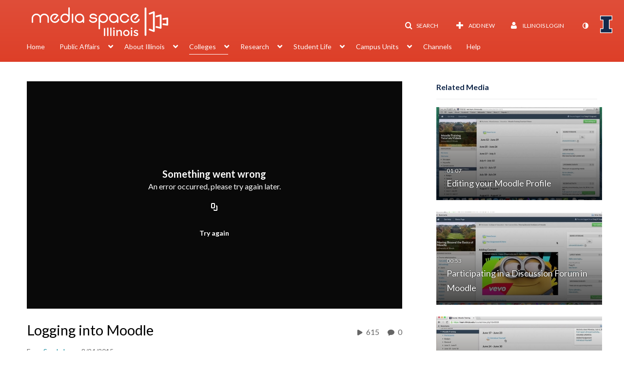

--- FILE ---
content_type: text/html; charset=UTF-8
request_url: https://mediaspace.illinois.edu/entry/sidebar/related/1_oj6iscux?format=ajax&_=1769278937224
body_size: 7632
content:
{"content":[{"target":"#target","action":"replace","content":"    <div class=\"navbar no-space\">\n        <table class=\"table table-hover table-bordered thumbnails table-condensed related-69750ddf25bf7\">\n            <tbody>\n            <tr class=\"hidden-phone relatedMedia\">\n    <td>\n        <div class=\"thumbnail\">\n            \n\n<div class=\"photo-group thumb_wrapper\" tabindex=\"-1\" onmouseover=\"KalturaThumbRotator.start($(this).find('.item_link > img').get(0))\" onmouseout=\"KalturaThumbRotator.end($(this).find('.item_link > img').get(0))\" onfocus=\"KalturaThumbRotator.start($(this).find('.item_link > img').get(0))\" onblur=\"KalturaThumbRotator.end($(this).find('.item_link > img').get(0))\"\ttitle=\"Editing your Moodle Profile\">\n            <a class=\"item_link\" href=\"\/media\/t\/1_f7zedpqu\" >\n            <img src=\"https:\/\/cfvod.kaltura.com\/p\/1329972\/sp\/132997200\/thumbnail\/entry_id\/1_f7zedpqu\/version\/100000\/width\/478\/height\/269\/width\/478\/height\/269\/type\/3\/quality\/100\"  alt=\"Thumbnail for Editing your Moodle Profile\" width=\"478\" height=\"269\" class=\"thumb_img\" onerror=\"handleImageLoadError(this)\" \/>\n        <div class=\"overlay-wrapper\"><\/div>\n\n                <div class='thumb_icon label-inverse wrap-icon-film' aria-label='Video'><p class=\"thumb_icon_content\"><i class='icon-film icon-white' aria-hidden='true'><\/i><\/p><\/div>\n        <div class=\"thumb_labels_wrapper\">\n            <span class=\"screenreader-only\">Editing your Moodle Profile<\/span>            <div class=\"thumb_time label-inverse wrap-icon-film\">\n                <p class=\"thumb_time_content\">\n                301&nbsp;&nbsp;<i class=\"v2ui-View-icon\"><\/i>&nbsp;|&nbsp;<span class=\"duration\" aria-hidden=\"true\">01:07<\/span><span class=\"screenreader-only\">duration 1 minute 7 seconds<\/span>                <\/p>\n            <\/div>\n\n                            <div class=\"thumb_name label-inverse\">\n                <p class=\"thumb_name_content\">Editing your Moodle Profile<\/p>\n                <\/div>\n                    <\/div>\n            <\/a><!-- item_link -->\n    \n            <div class=\"thumb_name\">\n            <p class=\"thumb_name_content_link\">\n                                    <a class=\"item_link\" href=\"\/media\/t\/1_f7zedpqu\" >Editing your Moodle Profile<\/a>\n                            <\/p>\n        <\/div>\n    <\/div>\n            <div>\n                <p class=\"muted thumb_user_content\">\n                    From                    <span class=\"userLink\"><a href=\"\/createdby\/eyJpdiI6Ikg3SlUwSkZxWGNrbWZITE8wQXpUNmc9PSIsInZhbHVlIjoiWFNXQzBCQ21nb0dkTDFMREJ6bnlKdz09IiwibWFjIjoiNTA5ODE4MzE4NGZhNDA4NDc1MDAyYzg1NDcwNzgyY2I3YjE4ZWFmYjc1NGU2MmEzMWUxNWVmYWI5OTc1ZmFjMSJ9\" aria-label=\"Search media by Sarah Jones \"><span class=\"\">Sarah Jones<\/span><\/a><\/span>                    <span class='thumbTimeAdded'>\n                        <span id=\"js-entry-date_1_f7zedpqu\"><\/span>\n                        <script type=\"text\/javascript\"  nonce=\"962498698660535320\">\n                            (function() {\n                                $(document).ready(function() {\n                                    kmsReact.ReactDOM.render(kmsReact.React.createElement(kmsReact.DateRenderer, {\n                                        date: 1440427099,\n                                        context: {\"application\":{\"isLoggedIn\":false,\"userRole\":\"anonymousRole\",\"isKAF\":false,\"profileName\":\"MediaSpace\",\"enableLoadButton\":true,\"partnerId\":\"1329972\",\"serviceUrl\":\"https:\\\/\\\/www.kaltura.com\",\"cdnUrl\":\"https:\\\/\\\/cdnapisec.kaltura.com\",\"loadThumbnailWithKs\":false,\"dateType\":2,\"shortDateFormat\":\"MM\\\/DD\\\/YYYY\",\"eSearchInfoText\":\"To search for an exact match, please use Quotation Marks. Example: \\u201ccomputer\\u201d\",\"enableEntryTitles\":false,\"timeDisplay\":\"am-pm\",\"currentLocaleCode\":\"en\",\"weekStartDay\":\"1\",\"dateFormats\":{\"longDate\":\"M\\\/D\\\/YYYY\",\"shortDate\":\"M\\\/D\\\/YYYY\",\"longDateNoYear\":\"M\\\/D\\\/YYYY\"},\"playlistThumbLink\":\"playlist-page\",\"unisphereWorkspaceUrl\":\"https:\\\/\\\/unisphere.nvp1.ovp.kaltura.com\\\/v1\",\"shouldCheckAsyncJobsStatus\":false,\"enableUnlisted\":true,\"cspNonce\":\"962498698660535320\",\"stickyNavbar\":false,\"userDataDisplay\":[\"name\",\"email\"],\"useUserTimezone\":false,\"timeZone\":\"CST6CDT\"},\"search\":{\"eSearch\":{\"switchSortingToRelevance\":true}},\"calendar\":{\"getAppointmentUrl\":\"\\\/default\\\/calendar\\\/get-calendar-appointment\",\"showEmailOption\":false},\"eventPlatform\":{\"eventListItem\":{\"showThumbnail\":true,\"showPresenters\":true,\"showPresenterModal\":false,\"joinBuffer\":15}},\"categories\":{\"rootGalleryCategoryId\":\"9026102\"},\"toastMessages\":{\"info\":[],\"success\":[],\"warning\":[],\"error\":[]},\"analytics\":{\"serviceUrl\":\"analytics.kaltura.com\",\"appType\":1,\"appName\":\"MediaSpace\",\"moduleName\":\"default\",\"analyticsContext\":\"\"},\"inAppMessaging\":{\"ks\":\"[base64]\"},\"channelPlaylists\":{\"playlistDisplay\":\"player\"},\"history\":{\"endSeconds\":\"10\",\"endPercent\":\"90\",\"progressBarColor\":\"#e84a27\",\"progressBarDoneColor\":\"#13294b\"},\"watchlist\":{\"localStorageExpiry\":5},\"theming\":[]},\n                                        useSpan: true\n                                    } ), document.getElementById('js-entry-date_' + '1_f7zedpqu'));\n                                });\n                            })();\n                        <\/script>\n                    <\/span>\n                <\/p>\n            <\/div>\n        <\/div>\n    <\/td>\n<\/tr>\n<tr class=\"hidden-phone relatedMedia\">\n    <td>\n        <div class=\"thumbnail\">\n            \n\n<div class=\"photo-group thumb_wrapper\" tabindex=\"-1\" onmouseover=\"KalturaThumbRotator.start($(this).find('.item_link > img').get(0))\" onmouseout=\"KalturaThumbRotator.end($(this).find('.item_link > img').get(0))\" onfocus=\"KalturaThumbRotator.start($(this).find('.item_link > img').get(0))\" onblur=\"KalturaThumbRotator.end($(this).find('.item_link > img').get(0))\"\ttitle=\"Participating in a Discussion Forum in Moodle\">\n            <a class=\"item_link\" href=\"\/media\/t\/1_boz9mgni\" >\n            <img src=\"https:\/\/cfvod.kaltura.com\/p\/1329972\/sp\/132997200\/thumbnail\/entry_id\/1_boz9mgni\/version\/100000\/width\/478\/height\/269\/width\/478\/height\/269\/type\/3\/quality\/100\"  alt=\"Thumbnail for Participating in a Discussion Forum in Moodle\" width=\"478\" height=\"269\" class=\"thumb_img\" onerror=\"handleImageLoadError(this)\" \/>\n        <div class=\"overlay-wrapper\"><\/div>\n\n                <div class='thumb_icon label-inverse wrap-icon-film' aria-label='Video'><p class=\"thumb_icon_content\"><i class='icon-film icon-white' aria-hidden='true'><\/i><\/p><\/div>\n        <div class=\"thumb_labels_wrapper\">\n            <span class=\"screenreader-only\">Participating in a Discussion Forum in Moodle<\/span>            <div class=\"thumb_time label-inverse wrap-icon-film\">\n                <p class=\"thumb_time_content\">\n                289&nbsp;&nbsp;<i class=\"v2ui-View-icon\"><\/i>&nbsp;|&nbsp;<span class=\"duration\" aria-hidden=\"true\">00:53<\/span><span class=\"screenreader-only\">duration 53 seconds<\/span>                <\/p>\n            <\/div>\n\n                            <div class=\"thumb_name label-inverse\">\n                <p class=\"thumb_name_content\">Participating in a Discussion Forum in Moodle<\/p>\n                <\/div>\n                    <\/div>\n            <\/a><!-- item_link -->\n    \n            <div class=\"thumb_name\">\n            <p class=\"thumb_name_content_link\">\n                                    <a class=\"item_link\" href=\"\/media\/t\/1_boz9mgni\" >Participating in a Discussion Forum in Moodle<\/a>\n                            <\/p>\n        <\/div>\n    <\/div>\n            <div>\n                <p class=\"muted thumb_user_content\">\n                    From                    <span class=\"userLink\"><a href=\"\/createdby\/eyJpdiI6Ikg3SlUwSkZxWGNrbWZITE8wQXpUNmc9PSIsInZhbHVlIjoiWFNXQzBCQ21nb0dkTDFMREJ6bnlKdz09IiwibWFjIjoiNTA5ODE4MzE4NGZhNDA4NDc1MDAyYzg1NDcwNzgyY2I3YjE4ZWFmYjc1NGU2MmEzMWUxNWVmYWI5OTc1ZmFjMSJ9\" aria-label=\"Search media by Sarah Jones \"><span class=\"\">Sarah Jones<\/span><\/a><\/span>                    <span class='thumbTimeAdded'>\n                        <span id=\"js-entry-date_1_boz9mgni\"><\/span>\n                        <script type=\"text\/javascript\"  nonce=\"962498698660535320\">\n                            (function() {\n                                $(document).ready(function() {\n                                    kmsReact.ReactDOM.render(kmsReact.React.createElement(kmsReact.DateRenderer, {\n                                        date: 1440427224,\n                                        context: {\"application\":{\"isLoggedIn\":false,\"userRole\":\"anonymousRole\",\"isKAF\":false,\"profileName\":\"MediaSpace\",\"enableLoadButton\":true,\"partnerId\":\"1329972\",\"serviceUrl\":\"https:\\\/\\\/www.kaltura.com\",\"cdnUrl\":\"https:\\\/\\\/cdnapisec.kaltura.com\",\"loadThumbnailWithKs\":false,\"dateType\":2,\"shortDateFormat\":\"MM\\\/DD\\\/YYYY\",\"eSearchInfoText\":\"To search for an exact match, please use Quotation Marks. Example: \\u201ccomputer\\u201d\",\"enableEntryTitles\":false,\"timeDisplay\":\"am-pm\",\"currentLocaleCode\":\"en\",\"weekStartDay\":\"1\",\"dateFormats\":{\"longDate\":\"M\\\/D\\\/YYYY\",\"shortDate\":\"M\\\/D\\\/YYYY\",\"longDateNoYear\":\"M\\\/D\\\/YYYY\"},\"playlistThumbLink\":\"playlist-page\",\"unisphereWorkspaceUrl\":\"https:\\\/\\\/unisphere.nvp1.ovp.kaltura.com\\\/v1\",\"shouldCheckAsyncJobsStatus\":false,\"enableUnlisted\":true,\"cspNonce\":\"962498698660535320\",\"stickyNavbar\":false,\"userDataDisplay\":[\"name\",\"email\"],\"useUserTimezone\":false,\"timeZone\":\"CST6CDT\"},\"search\":{\"eSearch\":{\"switchSortingToRelevance\":true}},\"calendar\":{\"getAppointmentUrl\":\"\\\/default\\\/calendar\\\/get-calendar-appointment\",\"showEmailOption\":false},\"eventPlatform\":{\"eventListItem\":{\"showThumbnail\":true,\"showPresenters\":true,\"showPresenterModal\":false,\"joinBuffer\":15}},\"categories\":{\"rootGalleryCategoryId\":\"9026102\"},\"toastMessages\":{\"info\":[],\"success\":[],\"warning\":[],\"error\":[]},\"analytics\":{\"serviceUrl\":\"analytics.kaltura.com\",\"appType\":1,\"appName\":\"MediaSpace\",\"moduleName\":\"default\",\"analyticsContext\":\"\"},\"inAppMessaging\":{\"ks\":\"[base64]\"},\"channelPlaylists\":{\"playlistDisplay\":\"player\"},\"history\":{\"endSeconds\":\"10\",\"endPercent\":\"90\",\"progressBarColor\":\"#e84a27\",\"progressBarDoneColor\":\"#13294b\"},\"watchlist\":{\"localStorageExpiry\":5},\"theming\":[]},\n                                        useSpan: true\n                                    } ), document.getElementById('js-entry-date_' + '1_boz9mgni'));\n                                });\n                            })();\n                        <\/script>\n                    <\/span>\n                <\/p>\n            <\/div>\n        <\/div>\n    <\/td>\n<\/tr>\n<tr class=\"hidden-phone relatedMedia\">\n    <td>\n        <div class=\"thumbnail\">\n            \n\n<div class=\"photo-group thumb_wrapper\" tabindex=\"-1\" onmouseover=\"KalturaThumbRotator.start($(this).find('.item_link > img').get(0))\" onmouseout=\"KalturaThumbRotator.end($(this).find('.item_link > img').get(0))\" onfocus=\"KalturaThumbRotator.start($(this).find('.item_link > img').get(0))\" onblur=\"KalturaThumbRotator.end($(this).find('.item_link > img').get(0))\"\ttitle=\"Submitting an Assignment in Moodle\">\n            <a class=\"item_link\" href=\"\/media\/t\/1_murzrvls\" >\n            <img src=\"https:\/\/cfvod.kaltura.com\/p\/1329972\/sp\/132997200\/thumbnail\/entry_id\/1_murzrvls\/version\/100000\/width\/478\/height\/269\/width\/478\/height\/269\/type\/3\/quality\/100\"  alt=\"Thumbnail for Submitting an Assignment in Moodle\" width=\"478\" height=\"269\" class=\"thumb_img\" onerror=\"handleImageLoadError(this)\" \/>\n        <div class=\"overlay-wrapper\"><\/div>\n\n                <div class='thumb_icon label-inverse wrap-icon-film' aria-label='Video'><p class=\"thumb_icon_content\"><i class='icon-film icon-white' aria-hidden='true'><\/i><\/p><\/div>\n        <div class=\"thumb_labels_wrapper\">\n            <span class=\"screenreader-only\">Submitting an Assignment in Moodle<\/span>            <div class=\"thumb_time label-inverse wrap-icon-film\">\n                <p class=\"thumb_time_content\">\n                192&nbsp;&nbsp;<i class=\"v2ui-View-icon\"><\/i>&nbsp;|&nbsp;<span class=\"duration\" aria-hidden=\"true\">00:38<\/span><span class=\"screenreader-only\">duration 38 seconds<\/span>                <\/p>\n            <\/div>\n\n                            <div class=\"thumb_name label-inverse\">\n                <p class=\"thumb_name_content\">Submitting an Assignment in Moodle<\/p>\n                <\/div>\n                    <\/div>\n            <\/a><!-- item_link -->\n    \n            <div class=\"thumb_name\">\n            <p class=\"thumb_name_content_link\">\n                                    <a class=\"item_link\" href=\"\/media\/t\/1_murzrvls\" >Submitting an Assignment in Moodle<\/a>\n                            <\/p>\n        <\/div>\n    <\/div>\n            <div>\n                <p class=\"muted thumb_user_content\">\n                    From                    <span class=\"userLink\"><a href=\"\/createdby\/eyJpdiI6Ikg3SlUwSkZxWGNrbWZITE8wQXpUNmc9PSIsInZhbHVlIjoiWFNXQzBCQ21nb0dkTDFMREJ6bnlKdz09IiwibWFjIjoiNTA5ODE4MzE4NGZhNDA4NDc1MDAyYzg1NDcwNzgyY2I3YjE4ZWFmYjc1NGU2MmEzMWUxNWVmYWI5OTc1ZmFjMSJ9\" aria-label=\"Search media by Sarah Jones \"><span class=\"\">Sarah Jones<\/span><\/a><\/span>                    <span class='thumbTimeAdded'>\n                        <span id=\"js-entry-date_1_murzrvls\"><\/span>\n                        <script type=\"text\/javascript\"  nonce=\"962498698660535320\">\n                            (function() {\n                                $(document).ready(function() {\n                                    kmsReact.ReactDOM.render(kmsReact.React.createElement(kmsReact.DateRenderer, {\n                                        date: 1440427340,\n                                        context: {\"application\":{\"isLoggedIn\":false,\"userRole\":\"anonymousRole\",\"isKAF\":false,\"profileName\":\"MediaSpace\",\"enableLoadButton\":true,\"partnerId\":\"1329972\",\"serviceUrl\":\"https:\\\/\\\/www.kaltura.com\",\"cdnUrl\":\"https:\\\/\\\/cdnapisec.kaltura.com\",\"loadThumbnailWithKs\":false,\"dateType\":2,\"shortDateFormat\":\"MM\\\/DD\\\/YYYY\",\"eSearchInfoText\":\"To search for an exact match, please use Quotation Marks. Example: \\u201ccomputer\\u201d\",\"enableEntryTitles\":false,\"timeDisplay\":\"am-pm\",\"currentLocaleCode\":\"en\",\"weekStartDay\":\"1\",\"dateFormats\":{\"longDate\":\"M\\\/D\\\/YYYY\",\"shortDate\":\"M\\\/D\\\/YYYY\",\"longDateNoYear\":\"M\\\/D\\\/YYYY\"},\"playlistThumbLink\":\"playlist-page\",\"unisphereWorkspaceUrl\":\"https:\\\/\\\/unisphere.nvp1.ovp.kaltura.com\\\/v1\",\"shouldCheckAsyncJobsStatus\":false,\"enableUnlisted\":true,\"cspNonce\":\"962498698660535320\",\"stickyNavbar\":false,\"userDataDisplay\":[\"name\",\"email\"],\"useUserTimezone\":false,\"timeZone\":\"CST6CDT\"},\"search\":{\"eSearch\":{\"switchSortingToRelevance\":true}},\"calendar\":{\"getAppointmentUrl\":\"\\\/default\\\/calendar\\\/get-calendar-appointment\",\"showEmailOption\":false},\"eventPlatform\":{\"eventListItem\":{\"showThumbnail\":true,\"showPresenters\":true,\"showPresenterModal\":false,\"joinBuffer\":15}},\"categories\":{\"rootGalleryCategoryId\":\"9026102\"},\"toastMessages\":{\"info\":[],\"success\":[],\"warning\":[],\"error\":[]},\"analytics\":{\"serviceUrl\":\"analytics.kaltura.com\",\"appType\":1,\"appName\":\"MediaSpace\",\"moduleName\":\"default\",\"analyticsContext\":\"\"},\"inAppMessaging\":{\"ks\":\"[base64]\"},\"channelPlaylists\":{\"playlistDisplay\":\"player\"},\"history\":{\"endSeconds\":\"10\",\"endPercent\":\"90\",\"progressBarColor\":\"#e84a27\",\"progressBarDoneColor\":\"#13294b\"},\"watchlist\":{\"localStorageExpiry\":5},\"theming\":[]},\n                                        useSpan: true\n                                    } ), document.getElementById('js-entry-date_' + '1_murzrvls'));\n                                });\n                            })();\n                        <\/script>\n                    <\/span>\n                <\/p>\n            <\/div>\n        <\/div>\n    <\/td>\n<\/tr>\n<tr class=\"hidden-phone relatedMedia\">\n    <td>\n        <div class=\"thumbnail\">\n            \n\n<div class=\"photo-group thumb_wrapper\" tabindex=\"-1\" onmouseover=\"KalturaThumbRotator.start($(this).find('.item_link > img').get(0))\" onmouseout=\"KalturaThumbRotator.end($(this).find('.item_link > img').get(0))\" onfocus=\"KalturaThumbRotator.start($(this).find('.item_link > img').get(0))\" onblur=\"KalturaThumbRotator.end($(this).find('.item_link > img').get(0))\"\ttitle=\"Viewing your Grades in Moodle\">\n            <a class=\"item_link\" href=\"\/media\/t\/1_kepf5e25\" >\n            <img src=\"https:\/\/cfvod.kaltura.com\/p\/1329972\/sp\/132997200\/thumbnail\/entry_id\/1_kepf5e25\/version\/100001\/width\/478\/height\/269\/width\/478\/height\/269\/type\/3\/quality\/100\"  alt=\"Thumbnail for Viewing your Grades in Moodle\" width=\"478\" height=\"269\" class=\"thumb_img\" onerror=\"handleImageLoadError(this)\" \/>\n        <div class=\"overlay-wrapper\"><\/div>\n\n                <div class='thumb_icon label-inverse wrap-icon-film' aria-label='Video'><p class=\"thumb_icon_content\"><i class='icon-film icon-white' aria-hidden='true'><\/i><\/p><\/div>\n        <div class=\"thumb_labels_wrapper\">\n            <span class=\"screenreader-only\">Viewing your Grades in Moodle<\/span>            <div class=\"thumb_time label-inverse wrap-icon-film\">\n                <p class=\"thumb_time_content\">\n                126&nbsp;&nbsp;<i class=\"v2ui-View-icon\"><\/i>&nbsp;|&nbsp;<span class=\"duration\" aria-hidden=\"true\">00:21<\/span><span class=\"screenreader-only\">duration 21 seconds<\/span>                <\/p>\n            <\/div>\n\n                            <div class=\"thumb_name label-inverse\">\n                <p class=\"thumb_name_content\">Viewing your Grades in Moodle<\/p>\n                <\/div>\n                    <\/div>\n            <\/a><!-- item_link -->\n    \n            <div class=\"thumb_name\">\n            <p class=\"thumb_name_content_link\">\n                                    <a class=\"item_link\" href=\"\/media\/t\/1_kepf5e25\" >Viewing your Grades in Moodle<\/a>\n                            <\/p>\n        <\/div>\n    <\/div>\n            <div>\n                <p class=\"muted thumb_user_content\">\n                    From                    <span class=\"userLink\"><a href=\"\/createdby\/eyJpdiI6Ikg3SlUwSkZxWGNrbWZITE8wQXpUNmc9PSIsInZhbHVlIjoiWFNXQzBCQ21nb0dkTDFMREJ6bnlKdz09IiwibWFjIjoiNTA5ODE4MzE4NGZhNDA4NDc1MDAyYzg1NDcwNzgyY2I3YjE4ZWFmYjc1NGU2MmEzMWUxNWVmYWI5OTc1ZmFjMSJ9\" aria-label=\"Search media by Sarah Jones \"><span class=\"\">Sarah Jones<\/span><\/a><\/span>                    <span class='thumbTimeAdded'>\n                        <span id=\"js-entry-date_1_kepf5e25\"><\/span>\n                        <script type=\"text\/javascript\"  nonce=\"962498698660535320\">\n                            (function() {\n                                $(document).ready(function() {\n                                    kmsReact.ReactDOM.render(kmsReact.React.createElement(kmsReact.DateRenderer, {\n                                        date: 1440433736,\n                                        context: {\"application\":{\"isLoggedIn\":false,\"userRole\":\"anonymousRole\",\"isKAF\":false,\"profileName\":\"MediaSpace\",\"enableLoadButton\":true,\"partnerId\":\"1329972\",\"serviceUrl\":\"https:\\\/\\\/www.kaltura.com\",\"cdnUrl\":\"https:\\\/\\\/cdnapisec.kaltura.com\",\"loadThumbnailWithKs\":false,\"dateType\":2,\"shortDateFormat\":\"MM\\\/DD\\\/YYYY\",\"eSearchInfoText\":\"To search for an exact match, please use Quotation Marks. Example: \\u201ccomputer\\u201d\",\"enableEntryTitles\":false,\"timeDisplay\":\"am-pm\",\"currentLocaleCode\":\"en\",\"weekStartDay\":\"1\",\"dateFormats\":{\"longDate\":\"M\\\/D\\\/YYYY\",\"shortDate\":\"M\\\/D\\\/YYYY\",\"longDateNoYear\":\"M\\\/D\\\/YYYY\"},\"playlistThumbLink\":\"playlist-page\",\"unisphereWorkspaceUrl\":\"https:\\\/\\\/unisphere.nvp1.ovp.kaltura.com\\\/v1\",\"shouldCheckAsyncJobsStatus\":false,\"enableUnlisted\":true,\"cspNonce\":\"962498698660535320\",\"stickyNavbar\":false,\"userDataDisplay\":[\"name\",\"email\"],\"useUserTimezone\":false,\"timeZone\":\"CST6CDT\"},\"search\":{\"eSearch\":{\"switchSortingToRelevance\":true}},\"calendar\":{\"getAppointmentUrl\":\"\\\/default\\\/calendar\\\/get-calendar-appointment\",\"showEmailOption\":false},\"eventPlatform\":{\"eventListItem\":{\"showThumbnail\":true,\"showPresenters\":true,\"showPresenterModal\":false,\"joinBuffer\":15}},\"categories\":{\"rootGalleryCategoryId\":\"9026102\"},\"toastMessages\":{\"info\":[],\"success\":[],\"warning\":[],\"error\":[]},\"analytics\":{\"serviceUrl\":\"analytics.kaltura.com\",\"appType\":1,\"appName\":\"MediaSpace\",\"moduleName\":\"default\",\"analyticsContext\":\"\"},\"inAppMessaging\":{\"ks\":\"[base64]\"},\"channelPlaylists\":{\"playlistDisplay\":\"player\"},\"history\":{\"endSeconds\":\"10\",\"endPercent\":\"90\",\"progressBarColor\":\"#e84a27\",\"progressBarDoneColor\":\"#13294b\"},\"watchlist\":{\"localStorageExpiry\":5},\"theming\":[]},\n                                        useSpan: true\n                                    } ), document.getElementById('js-entry-date_' + '1_kepf5e25'));\n                                });\n                            })();\n                        <\/script>\n                    <\/span>\n                <\/p>\n            <\/div>\n        <\/div>\n    <\/td>\n<\/tr>\n<tr class=\"hidden-phone relatedMedia\">\n    <td>\n        <div class=\"thumbnail\">\n            \n\n<div class=\"photo-group thumb_wrapper\" tabindex=\"-1\" onmouseover=\"KalturaThumbRotator.start($(this).find('.item_link > img').get(0))\" onmouseout=\"KalturaThumbRotator.end($(this).find('.item_link > img').get(0))\" onfocus=\"KalturaThumbRotator.start($(this).find('.item_link > img').get(0))\" onblur=\"KalturaThumbRotator.end($(this).find('.item_link > img').get(0))\"\ttitle=\"Accessing your Online Class from Moodle\">\n            <a class=\"item_link\" href=\"\/media\/t\/1_g2iz73ol\" >\n            <img src=\"https:\/\/cfvod.kaltura.com\/p\/1329972\/sp\/132997200\/thumbnail\/entry_id\/1_g2iz73ol\/version\/100000\/width\/478\/height\/269\/width\/478\/height\/269\/type\/3\/quality\/100\"  alt=\"Thumbnail for Accessing your Online Class from Moodle\" width=\"478\" height=\"269\" class=\"thumb_img\" onerror=\"handleImageLoadError(this)\" \/>\n        <div class=\"overlay-wrapper\"><\/div>\n\n                <div class='thumb_icon label-inverse wrap-icon-film' aria-label='Video'><p class=\"thumb_icon_content\"><i class='icon-film icon-white' aria-hidden='true'><\/i><\/p><\/div>\n        <div class=\"thumb_labels_wrapper\">\n            <span class=\"screenreader-only\">Accessing your Online Class from Moodle<\/span>            <div class=\"thumb_time label-inverse wrap-icon-film\">\n                <p class=\"thumb_time_content\">\n                251&nbsp;&nbsp;<i class=\"v2ui-View-icon\"><\/i>&nbsp;|&nbsp;<span class=\"duration\" aria-hidden=\"true\">00:40<\/span><span class=\"screenreader-only\">duration 40 seconds<\/span>                <\/p>\n            <\/div>\n\n                            <div class=\"thumb_name label-inverse\">\n                <p class=\"thumb_name_content\">Accessing your Online Class from Moodle<\/p>\n                <\/div>\n                    <\/div>\n            <\/a><!-- item_link -->\n    \n            <div class=\"thumb_name\">\n            <p class=\"thumb_name_content_link\">\n                                    <a class=\"item_link\" href=\"\/media\/t\/1_g2iz73ol\" >Accessing your Online Class from Moodle<\/a>\n                            <\/p>\n        <\/div>\n    <\/div>\n            <div>\n                <p class=\"muted thumb_user_content\">\n                    From                    <span class=\"userLink\"><a href=\"\/createdby\/eyJpdiI6Ikg3SlUwSkZxWGNrbWZITE8wQXpUNmc9PSIsInZhbHVlIjoiWFNXQzBCQ21nb0dkTDFMREJ6bnlKdz09IiwibWFjIjoiNTA5ODE4MzE4NGZhNDA4NDc1MDAyYzg1NDcwNzgyY2I3YjE4ZWFmYjc1NGU2MmEzMWUxNWVmYWI5OTc1ZmFjMSJ9\" aria-label=\"Search media by Sarah Jones \"><span class=\"\">Sarah Jones<\/span><\/a><\/span>                    <span class='thumbTimeAdded'>\n                        <span id=\"js-entry-date_1_g2iz73ol\"><\/span>\n                        <script type=\"text\/javascript\"  nonce=\"962498698660535320\">\n                            (function() {\n                                $(document).ready(function() {\n                                    kmsReact.ReactDOM.render(kmsReact.React.createElement(kmsReact.DateRenderer, {\n                                        date: 1440434009,\n                                        context: {\"application\":{\"isLoggedIn\":false,\"userRole\":\"anonymousRole\",\"isKAF\":false,\"profileName\":\"MediaSpace\",\"enableLoadButton\":true,\"partnerId\":\"1329972\",\"serviceUrl\":\"https:\\\/\\\/www.kaltura.com\",\"cdnUrl\":\"https:\\\/\\\/cdnapisec.kaltura.com\",\"loadThumbnailWithKs\":false,\"dateType\":2,\"shortDateFormat\":\"MM\\\/DD\\\/YYYY\",\"eSearchInfoText\":\"To search for an exact match, please use Quotation Marks. Example: \\u201ccomputer\\u201d\",\"enableEntryTitles\":false,\"timeDisplay\":\"am-pm\",\"currentLocaleCode\":\"en\",\"weekStartDay\":\"1\",\"dateFormats\":{\"longDate\":\"M\\\/D\\\/YYYY\",\"shortDate\":\"M\\\/D\\\/YYYY\",\"longDateNoYear\":\"M\\\/D\\\/YYYY\"},\"playlistThumbLink\":\"playlist-page\",\"unisphereWorkspaceUrl\":\"https:\\\/\\\/unisphere.nvp1.ovp.kaltura.com\\\/v1\",\"shouldCheckAsyncJobsStatus\":false,\"enableUnlisted\":true,\"cspNonce\":\"962498698660535320\",\"stickyNavbar\":false,\"userDataDisplay\":[\"name\",\"email\"],\"useUserTimezone\":false,\"timeZone\":\"CST6CDT\"},\"search\":{\"eSearch\":{\"switchSortingToRelevance\":true}},\"calendar\":{\"getAppointmentUrl\":\"\\\/default\\\/calendar\\\/get-calendar-appointment\",\"showEmailOption\":false},\"eventPlatform\":{\"eventListItem\":{\"showThumbnail\":true,\"showPresenters\":true,\"showPresenterModal\":false,\"joinBuffer\":15}},\"categories\":{\"rootGalleryCategoryId\":\"9026102\"},\"toastMessages\":{\"info\":[],\"success\":[],\"warning\":[],\"error\":[]},\"analytics\":{\"serviceUrl\":\"analytics.kaltura.com\",\"appType\":1,\"appName\":\"MediaSpace\",\"moduleName\":\"default\",\"analyticsContext\":\"\"},\"inAppMessaging\":{\"ks\":\"[base64]\"},\"channelPlaylists\":{\"playlistDisplay\":\"player\"},\"history\":{\"endSeconds\":\"10\",\"endPercent\":\"90\",\"progressBarColor\":\"#e84a27\",\"progressBarDoneColor\":\"#13294b\"},\"watchlist\":{\"localStorageExpiry\":5},\"theming\":[]},\n                                        useSpan: true\n                                    } ), document.getElementById('js-entry-date_' + '1_g2iz73ol'));\n                                });\n                            })();\n                        <\/script>\n                    <\/span>\n                <\/p>\n            <\/div>\n        <\/div>\n    <\/td>\n<\/tr>\n<tr class=\"hidden-phone relatedMedia\">\n    <td>\n        <div class=\"thumbnail\">\n            \n\n<div class=\"photo-group thumb_wrapper\" tabindex=\"-1\" onmouseover=\"KalturaThumbRotator.start($(this).find('.item_link > img').get(0))\" onmouseout=\"KalturaThumbRotator.end($(this).find('.item_link > img').get(0))\" onfocus=\"KalturaThumbRotator.start($(this).find('.item_link > img').get(0))\" onblur=\"KalturaThumbRotator.end($(this).find('.item_link > img').get(0))\"\ttitle=\"LAS Online Info Session - 2\/3\">\n            <a class=\"item_link\" href=\"\/media\/t\/1_f46jj2eg\" >\n            <img src=\"https:\/\/cfvod.kaltura.com\/p\/1329972\/sp\/132997200\/thumbnail\/entry_id\/1_f46jj2eg\/version\/100001\/width\/478\/height\/269\/width\/478\/height\/269\/type\/3\/quality\/100\"  alt=\"Thumbnail for LAS Online Info Session - 2\/3\" width=\"478\" height=\"269\" class=\"thumb_img\" onerror=\"handleImageLoadError(this)\" \/>\n        <div class=\"overlay-wrapper\"><\/div>\n\n                <div class='thumb_icon label-inverse wrap-icon-film' aria-label='Video'><p class=\"thumb_icon_content\"><i class='icon-film icon-white' aria-hidden='true'><\/i><\/p><\/div>\n        <div class=\"thumb_labels_wrapper\">\n            <span class=\"screenreader-only\">LAS Online Info Session - 2\/3<\/span>            <div class=\"thumb_time label-inverse wrap-icon-film\">\n                <p class=\"thumb_time_content\">\n                14&nbsp;&nbsp;<i class=\"v2ui-View-icon\"><\/i>&nbsp;|&nbsp;<span class=\"duration\" aria-hidden=\"true\">07:36<\/span><span class=\"screenreader-only\">duration 7 minutes 36 seconds<\/span>                <\/p>\n            <\/div>\n\n                            <div class=\"thumb_name label-inverse\">\n                <p class=\"thumb_name_content\">LAS Online Info Session - 2\/3<\/p>\n                <\/div>\n                    <\/div>\n            <\/a><!-- item_link -->\n    \n            <div class=\"thumb_name\">\n            <p class=\"thumb_name_content_link\">\n                                    <a class=\"item_link\" href=\"\/media\/t\/1_f46jj2eg\" >LAS Online Info Session - 2\/3<\/a>\n                            <\/p>\n        <\/div>\n    <\/div>\n            <div>\n                <p class=\"muted thumb_user_content\">\n                    From                    <span class=\"userLink\"><a href=\"\/createdby\/eyJpdiI6IklHaTg0RWNJMmRTejBJZkJSaUp2WHc9PSIsInZhbHVlIjoiQjE5Ykp5XC84MkdOWWQ1alwvdUlpRnFRPT0iLCJtYWMiOiI5MDJkODBlZTM4YmI0NTNkZWFkMTVjNmNiYTVlZDNkYWRiZjQ3YWNlNDAxY2M3YzJjMzdhNzk2MTc0YWEwOTZkIn0_\" aria-label=\"Search media by Dillinger James \"><span class=\"\">Dillinger James<\/span><\/a><\/span>                    <span class='thumbTimeAdded'>\n                        <span id=\"js-entry-date_1_f46jj2eg\"><\/span>\n                        <script type=\"text\/javascript\"  nonce=\"962498698660535320\">\n                            (function() {\n                                $(document).ready(function() {\n                                    kmsReact.ReactDOM.render(kmsReact.React.createElement(kmsReact.DateRenderer, {\n                                        date: 1491504909,\n                                        context: {\"application\":{\"isLoggedIn\":false,\"userRole\":\"anonymousRole\",\"isKAF\":false,\"profileName\":\"MediaSpace\",\"enableLoadButton\":true,\"partnerId\":\"1329972\",\"serviceUrl\":\"https:\\\/\\\/www.kaltura.com\",\"cdnUrl\":\"https:\\\/\\\/cdnapisec.kaltura.com\",\"loadThumbnailWithKs\":false,\"dateType\":2,\"shortDateFormat\":\"MM\\\/DD\\\/YYYY\",\"eSearchInfoText\":\"To search for an exact match, please use Quotation Marks. Example: \\u201ccomputer\\u201d\",\"enableEntryTitles\":false,\"timeDisplay\":\"am-pm\",\"currentLocaleCode\":\"en\",\"weekStartDay\":\"1\",\"dateFormats\":{\"longDate\":\"M\\\/D\\\/YYYY\",\"shortDate\":\"M\\\/D\\\/YYYY\",\"longDateNoYear\":\"M\\\/D\\\/YYYY\"},\"playlistThumbLink\":\"playlist-page\",\"unisphereWorkspaceUrl\":\"https:\\\/\\\/unisphere.nvp1.ovp.kaltura.com\\\/v1\",\"shouldCheckAsyncJobsStatus\":false,\"enableUnlisted\":true,\"cspNonce\":\"962498698660535320\",\"stickyNavbar\":false,\"userDataDisplay\":[\"name\",\"email\"],\"useUserTimezone\":false,\"timeZone\":\"CST6CDT\"},\"search\":{\"eSearch\":{\"switchSortingToRelevance\":true}},\"calendar\":{\"getAppointmentUrl\":\"\\\/default\\\/calendar\\\/get-calendar-appointment\",\"showEmailOption\":false},\"eventPlatform\":{\"eventListItem\":{\"showThumbnail\":true,\"showPresenters\":true,\"showPresenterModal\":false,\"joinBuffer\":15}},\"categories\":{\"rootGalleryCategoryId\":\"9026102\"},\"toastMessages\":{\"info\":[],\"success\":[],\"warning\":[],\"error\":[]},\"analytics\":{\"serviceUrl\":\"analytics.kaltura.com\",\"appType\":1,\"appName\":\"MediaSpace\",\"moduleName\":\"default\",\"analyticsContext\":\"\"},\"inAppMessaging\":{\"ks\":\"[base64]\"},\"channelPlaylists\":{\"playlistDisplay\":\"player\"},\"history\":{\"endSeconds\":\"10\",\"endPercent\":\"90\",\"progressBarColor\":\"#e84a27\",\"progressBarDoneColor\":\"#13294b\"},\"watchlist\":{\"localStorageExpiry\":5},\"theming\":[]},\n                                        useSpan: true\n                                    } ), document.getElementById('js-entry-date_' + '1_f46jj2eg'));\n                                });\n                            })();\n                        <\/script>\n                    <\/span>\n                <\/p>\n            <\/div>\n        <\/div>\n    <\/td>\n<\/tr>\n<tr class=\"hidden-phone relatedMedia\">\n    <td>\n        <div class=\"thumbnail\">\n            \n\n<div class=\"photo-group thumb_wrapper\" tabindex=\"-1\" onmouseover=\"KalturaThumbRotator.start($(this).find('.item_link > img').get(0))\" onmouseout=\"KalturaThumbRotator.end($(this).find('.item_link > img').get(0))\" onfocus=\"KalturaThumbRotator.start($(this).find('.item_link > img').get(0))\" onblur=\"KalturaThumbRotator.end($(this).find('.item_link > img').get(0))\"\ttitle=\"Moodle Spotlight - Quickmail Block\">\n            <a class=\"item_link\" href=\"\/media\/t\/1_wvgo8431\" >\n            <img src=\"https:\/\/cfvod.kaltura.com\/p\/1329972\/sp\/132997200\/thumbnail\/entry_id\/1_wvgo8431\/version\/100011\/width\/478\/height\/269\/width\/478\/height\/269\/type\/3\/quality\/100\"  alt=\"Thumbnail for Moodle Spotlight - Quickmail Block\" width=\"478\" height=\"269\" class=\"thumb_img\" onerror=\"handleImageLoadError(this)\" \/>\n        <div class=\"overlay-wrapper\"><\/div>\n\n                <div class='thumb_icon label-inverse wrap-icon-film' aria-label='Video'><p class=\"thumb_icon_content\"><i class='icon-film icon-white' aria-hidden='true'><\/i><\/p><\/div>\n        <div class=\"thumb_labels_wrapper\">\n            <span class=\"screenreader-only\">Moodle Spotlight - Quickmail Block<\/span>            <div class=\"thumb_time label-inverse wrap-icon-film\">\n                <p class=\"thumb_time_content\">\n                82&nbsp;&nbsp;<i class=\"v2ui-View-icon\"><\/i>&nbsp;|&nbsp;<span class=\"duration\" aria-hidden=\"true\">03:35<\/span><span class=\"screenreader-only\">duration 3 minutes 35 seconds<\/span>                <\/p>\n            <\/div>\n\n                            <div class=\"thumb_name label-inverse\">\n                <p class=\"thumb_name_content\">Moodle Spotlight - Quickmail Block<\/p>\n                <\/div>\n                    <\/div>\n            <\/a><!-- item_link -->\n    \n            <div class=\"thumb_name\">\n            <p class=\"thumb_name_content_link\">\n                                    <a class=\"item_link\" href=\"\/media\/t\/1_wvgo8431\" >Moodle Spotlight - Quickmail Block<\/a>\n                            <\/p>\n        <\/div>\n    <\/div>\n            <div>\n                <p class=\"muted thumb_user_content\">\n                    From                    <span class=\"userLink\"><a href=\"\/createdby\/eyJpdiI6Iko3SzF2UmxsOExNNTdZWlA3SWxnYVE9PSIsInZhbHVlIjoieXJkSzZRcUR5dTViNW9KZFI3dDNcL2c9PSIsIm1hYyI6IjY1MjgzYjA1N2E0YmRiZDQ5NjRlOWNmNGM0ODY5NGZkOTI2MjBhMTMyN2FlYWQxZmFlMjU2MDVkYmFhZTAxYmEifQ__\" aria-label=\"Search media by Lindsey Sharp \"><span class=\"\">Lindsey Sharp<\/span><\/a><\/span>                    <span class='thumbTimeAdded'>\n                        <span id=\"js-entry-date_1_wvgo8431\"><\/span>\n                        <script type=\"text\/javascript\"  nonce=\"962498698660535320\">\n                            (function() {\n                                $(document).ready(function() {\n                                    kmsReact.ReactDOM.render(kmsReact.React.createElement(kmsReact.DateRenderer, {\n                                        date: 1562170432,\n                                        context: {\"application\":{\"isLoggedIn\":false,\"userRole\":\"anonymousRole\",\"isKAF\":false,\"profileName\":\"MediaSpace\",\"enableLoadButton\":true,\"partnerId\":\"1329972\",\"serviceUrl\":\"https:\\\/\\\/www.kaltura.com\",\"cdnUrl\":\"https:\\\/\\\/cdnapisec.kaltura.com\",\"loadThumbnailWithKs\":false,\"dateType\":2,\"shortDateFormat\":\"MM\\\/DD\\\/YYYY\",\"eSearchInfoText\":\"To search for an exact match, please use Quotation Marks. Example: \\u201ccomputer\\u201d\",\"enableEntryTitles\":false,\"timeDisplay\":\"am-pm\",\"currentLocaleCode\":\"en\",\"weekStartDay\":\"1\",\"dateFormats\":{\"longDate\":\"M\\\/D\\\/YYYY\",\"shortDate\":\"M\\\/D\\\/YYYY\",\"longDateNoYear\":\"M\\\/D\\\/YYYY\"},\"playlistThumbLink\":\"playlist-page\",\"unisphereWorkspaceUrl\":\"https:\\\/\\\/unisphere.nvp1.ovp.kaltura.com\\\/v1\",\"shouldCheckAsyncJobsStatus\":false,\"enableUnlisted\":true,\"cspNonce\":\"962498698660535320\",\"stickyNavbar\":false,\"userDataDisplay\":[\"name\",\"email\"],\"useUserTimezone\":false,\"timeZone\":\"CST6CDT\"},\"search\":{\"eSearch\":{\"switchSortingToRelevance\":true}},\"calendar\":{\"getAppointmentUrl\":\"\\\/default\\\/calendar\\\/get-calendar-appointment\",\"showEmailOption\":false},\"eventPlatform\":{\"eventListItem\":{\"showThumbnail\":true,\"showPresenters\":true,\"showPresenterModal\":false,\"joinBuffer\":15}},\"categories\":{\"rootGalleryCategoryId\":\"9026102\"},\"toastMessages\":{\"info\":[],\"success\":[],\"warning\":[],\"error\":[]},\"analytics\":{\"serviceUrl\":\"analytics.kaltura.com\",\"appType\":1,\"appName\":\"MediaSpace\",\"moduleName\":\"default\",\"analyticsContext\":\"\"},\"inAppMessaging\":{\"ks\":\"[base64]\"},\"channelPlaylists\":{\"playlistDisplay\":\"player\"},\"history\":{\"endSeconds\":\"10\",\"endPercent\":\"90\",\"progressBarColor\":\"#e84a27\",\"progressBarDoneColor\":\"#13294b\"},\"watchlist\":{\"localStorageExpiry\":5},\"theming\":[]},\n                                        useSpan: true\n                                    } ), document.getElementById('js-entry-date_' + '1_wvgo8431'));\n                                });\n                            })();\n                        <\/script>\n                    <\/span>\n                <\/p>\n            <\/div>\n        <\/div>\n    <\/td>\n<\/tr>\n<tr class=\"hidden-phone relatedMedia\">\n    <td>\n        <div class=\"thumbnail\">\n            \n\n<div class=\"photo-group thumb_wrapper\" tabindex=\"-1\" onmouseover=\"KalturaThumbRotator.start($(this).find('.item_link > img').get(0))\" onmouseout=\"KalturaThumbRotator.end($(this).find('.item_link > img').get(0))\" onfocus=\"KalturaThumbRotator.start($(this).find('.item_link > img').get(0))\" onblur=\"KalturaThumbRotator.end($(this).find('.item_link > img').get(0))\"\ttitle=\"How To Configure Course Media Gallery\">\n            <a class=\"item_link\" href=\"\/media\/t\/1_12q047lv\" >\n            <img src=\"https:\/\/cfvod.kaltura.com\/p\/1329972\/sp\/132997200\/thumbnail\/entry_id\/1_12q047lv\/version\/100001\/width\/478\/height\/269\/width\/478\/height\/269\/type\/3\/quality\/100\"  alt=\"Thumbnail for How To Configure Course Media Gallery\" width=\"478\" height=\"269\" class=\"thumb_img\" onerror=\"handleImageLoadError(this)\" \/>\n        <div class=\"overlay-wrapper\"><\/div>\n\n                <div class='thumb_icon label-inverse wrap-icon-film' aria-label='Video'><p class=\"thumb_icon_content\"><i class='icon-film icon-white' aria-hidden='true'><\/i><\/p><\/div>\n        <div class=\"thumb_labels_wrapper\">\n            <span class=\"screenreader-only\">How To Configure Course Media Gallery<\/span>            <div class=\"thumb_time label-inverse wrap-icon-film\">\n                <p class=\"thumb_time_content\">\n                37&nbsp;&nbsp;<i class=\"v2ui-View-icon\"><\/i>&nbsp;|&nbsp;<span class=\"duration\" aria-hidden=\"true\">05:13<\/span><span class=\"screenreader-only\">duration 5 minutes 13 seconds<\/span>                <\/p>\n            <\/div>\n\n                            <div class=\"thumb_name label-inverse\">\n                <p class=\"thumb_name_content\">How To Configure Course Media Gallery<\/p>\n                <\/div>\n                    <\/div>\n            <\/a><!-- item_link -->\n    \n            <div class=\"thumb_name\">\n            <p class=\"thumb_name_content_link\">\n                                    <a class=\"item_link\" href=\"\/media\/t\/1_12q047lv\" >How To Configure Course Media Gallery<\/a>\n                            <\/p>\n        <\/div>\n    <\/div>\n            <div>\n                <p class=\"muted thumb_user_content\">\n                    From                    <span class=\"userLink\"><a href=\"\/createdby\/eyJpdiI6IndFaFp2K0dqZ0UzZW0yQXlSMnBMbXc9PSIsInZhbHVlIjoiaTVCRWJ0b29BMkhWeGpZM3pDRGlYUT09IiwibWFjIjoiZTlhMDJjZGYyZDgzMDBkZTk0MWQ4MWE1NTY3ZjM1OTI1NmViOGY2NjNkNDJlOWQ5ODI5OTViY2MwNjA0MThkOSJ9\" aria-label=\"Search media by Drew MacGregor \"><span class=\"\">Drew MacGregor<\/span><\/a><\/span>                    <span class='thumbTimeAdded'>\n                        <span id=\"js-entry-date_1_12q047lv\"><\/span>\n                        <script type=\"text\/javascript\"  nonce=\"962498698660535320\">\n                            (function() {\n                                $(document).ready(function() {\n                                    kmsReact.ReactDOM.render(kmsReact.React.createElement(kmsReact.DateRenderer, {\n                                        date: 1619646585,\n                                        context: {\"application\":{\"isLoggedIn\":false,\"userRole\":\"anonymousRole\",\"isKAF\":false,\"profileName\":\"MediaSpace\",\"enableLoadButton\":true,\"partnerId\":\"1329972\",\"serviceUrl\":\"https:\\\/\\\/www.kaltura.com\",\"cdnUrl\":\"https:\\\/\\\/cdnapisec.kaltura.com\",\"loadThumbnailWithKs\":false,\"dateType\":2,\"shortDateFormat\":\"MM\\\/DD\\\/YYYY\",\"eSearchInfoText\":\"To search for an exact match, please use Quotation Marks. Example: \\u201ccomputer\\u201d\",\"enableEntryTitles\":false,\"timeDisplay\":\"am-pm\",\"currentLocaleCode\":\"en\",\"weekStartDay\":\"1\",\"dateFormats\":{\"longDate\":\"M\\\/D\\\/YYYY\",\"shortDate\":\"M\\\/D\\\/YYYY\",\"longDateNoYear\":\"M\\\/D\\\/YYYY\"},\"playlistThumbLink\":\"playlist-page\",\"unisphereWorkspaceUrl\":\"https:\\\/\\\/unisphere.nvp1.ovp.kaltura.com\\\/v1\",\"shouldCheckAsyncJobsStatus\":false,\"enableUnlisted\":true,\"cspNonce\":\"962498698660535320\",\"stickyNavbar\":false,\"userDataDisplay\":[\"name\",\"email\"],\"useUserTimezone\":false,\"timeZone\":\"CST6CDT\"},\"search\":{\"eSearch\":{\"switchSortingToRelevance\":true}},\"calendar\":{\"getAppointmentUrl\":\"\\\/default\\\/calendar\\\/get-calendar-appointment\",\"showEmailOption\":false},\"eventPlatform\":{\"eventListItem\":{\"showThumbnail\":true,\"showPresenters\":true,\"showPresenterModal\":false,\"joinBuffer\":15}},\"categories\":{\"rootGalleryCategoryId\":\"9026102\"},\"toastMessages\":{\"info\":[],\"success\":[],\"warning\":[],\"error\":[]},\"analytics\":{\"serviceUrl\":\"analytics.kaltura.com\",\"appType\":1,\"appName\":\"MediaSpace\",\"moduleName\":\"default\",\"analyticsContext\":\"\"},\"inAppMessaging\":{\"ks\":\"[base64]\"},\"channelPlaylists\":{\"playlistDisplay\":\"player\"},\"history\":{\"endSeconds\":\"10\",\"endPercent\":\"90\",\"progressBarColor\":\"#e84a27\",\"progressBarDoneColor\":\"#13294b\"},\"watchlist\":{\"localStorageExpiry\":5},\"theming\":[]},\n                                        useSpan: true\n                                    } ), document.getElementById('js-entry-date_' + '1_12q047lv'));\n                                });\n                            })();\n                        <\/script>\n                    <\/span>\n                <\/p>\n            <\/div>\n        <\/div>\n    <\/td>\n<\/tr>\n<tr class=\"hidden-phone relatedMedia\">\n    <td>\n        <div class=\"thumbnail\">\n            \n\n<div class=\"photo-group thumb_wrapper\" tabindex=\"-1\" onmouseover=\"KalturaThumbRotator.start($(this).find('.item_link > img').get(0))\" onmouseout=\"KalturaThumbRotator.end($(this).find('.item_link > img').get(0))\" onfocus=\"KalturaThumbRotator.start($(this).find('.item_link > img').get(0))\" onblur=\"KalturaThumbRotator.end($(this).find('.item_link > img').get(0))\"\ttitle=\"How to Use My Media\">\n            <a class=\"item_link\" href=\"\/media\/t\/1_7q8cifx8\" >\n            <img src=\"https:\/\/cfvod.kaltura.com\/p\/1329972\/sp\/132997200\/thumbnail\/entry_id\/1_7q8cifx8\/version\/100001\/width\/478\/height\/269\/width\/478\/height\/269\/type\/3\/quality\/100\"  alt=\"Thumbnail for How to Use My Media\" width=\"478\" height=\"269\" class=\"thumb_img\" onerror=\"handleImageLoadError(this)\" \/>\n        <div class=\"overlay-wrapper\"><\/div>\n\n                <div class='thumb_icon label-inverse wrap-icon-film' aria-label='Video'><p class=\"thumb_icon_content\"><i class='icon-film icon-white' aria-hidden='true'><\/i><\/p><\/div>\n        <div class=\"thumb_labels_wrapper\">\n            <span class=\"screenreader-only\">How to Use My Media<\/span>            <div class=\"thumb_time label-inverse wrap-icon-film\">\n                <p class=\"thumb_time_content\">\n                32&nbsp;&nbsp;<i class=\"v2ui-View-icon\"><\/i>&nbsp;|&nbsp;<span class=\"duration\" aria-hidden=\"true\">05:40<\/span><span class=\"screenreader-only\">duration 5 minutes 40 seconds<\/span>                <\/p>\n            <\/div>\n\n                            <div class=\"thumb_name label-inverse\">\n                <p class=\"thumb_name_content\">How to Use My Media<\/p>\n                <\/div>\n                    <\/div>\n            <\/a><!-- item_link -->\n    \n            <div class=\"thumb_name\">\n            <p class=\"thumb_name_content_link\">\n                                    <a class=\"item_link\" href=\"\/media\/t\/1_7q8cifx8\" >How to Use My Media<\/a>\n                            <\/p>\n        <\/div>\n    <\/div>\n            <div>\n                <p class=\"muted thumb_user_content\">\n                    From                    <span class=\"userLink\"><a href=\"\/createdby\/eyJpdiI6IndFaFp2K0dqZ0UzZW0yQXlSMnBMbXc9PSIsInZhbHVlIjoiaTVCRWJ0b29BMkhWeGpZM3pDRGlYUT09IiwibWFjIjoiZTlhMDJjZGYyZDgzMDBkZTk0MWQ4MWE1NTY3ZjM1OTI1NmViOGY2NjNkNDJlOWQ5ODI5OTViY2MwNjA0MThkOSJ9\" aria-label=\"Search media by Drew MacGregor \"><span class=\"\">Drew MacGregor<\/span><\/a><\/span>                    <span class='thumbTimeAdded'>\n                        <span id=\"js-entry-date_1_7q8cifx8\"><\/span>\n                        <script type=\"text\/javascript\"  nonce=\"962498698660535320\">\n                            (function() {\n                                $(document).ready(function() {\n                                    kmsReact.ReactDOM.render(kmsReact.React.createElement(kmsReact.DateRenderer, {\n                                        date: 1619646585,\n                                        context: {\"application\":{\"isLoggedIn\":false,\"userRole\":\"anonymousRole\",\"isKAF\":false,\"profileName\":\"MediaSpace\",\"enableLoadButton\":true,\"partnerId\":\"1329972\",\"serviceUrl\":\"https:\\\/\\\/www.kaltura.com\",\"cdnUrl\":\"https:\\\/\\\/cdnapisec.kaltura.com\",\"loadThumbnailWithKs\":false,\"dateType\":2,\"shortDateFormat\":\"MM\\\/DD\\\/YYYY\",\"eSearchInfoText\":\"To search for an exact match, please use Quotation Marks. Example: \\u201ccomputer\\u201d\",\"enableEntryTitles\":false,\"timeDisplay\":\"am-pm\",\"currentLocaleCode\":\"en\",\"weekStartDay\":\"1\",\"dateFormats\":{\"longDate\":\"M\\\/D\\\/YYYY\",\"shortDate\":\"M\\\/D\\\/YYYY\",\"longDateNoYear\":\"M\\\/D\\\/YYYY\"},\"playlistThumbLink\":\"playlist-page\",\"unisphereWorkspaceUrl\":\"https:\\\/\\\/unisphere.nvp1.ovp.kaltura.com\\\/v1\",\"shouldCheckAsyncJobsStatus\":false,\"enableUnlisted\":true,\"cspNonce\":\"962498698660535320\",\"stickyNavbar\":false,\"userDataDisplay\":[\"name\",\"email\"],\"useUserTimezone\":false,\"timeZone\":\"CST6CDT\"},\"search\":{\"eSearch\":{\"switchSortingToRelevance\":true}},\"calendar\":{\"getAppointmentUrl\":\"\\\/default\\\/calendar\\\/get-calendar-appointment\",\"showEmailOption\":false},\"eventPlatform\":{\"eventListItem\":{\"showThumbnail\":true,\"showPresenters\":true,\"showPresenterModal\":false,\"joinBuffer\":15}},\"categories\":{\"rootGalleryCategoryId\":\"9026102\"},\"toastMessages\":{\"info\":[],\"success\":[],\"warning\":[],\"error\":[]},\"analytics\":{\"serviceUrl\":\"analytics.kaltura.com\",\"appType\":1,\"appName\":\"MediaSpace\",\"moduleName\":\"default\",\"analyticsContext\":\"\"},\"inAppMessaging\":{\"ks\":\"[base64]\"},\"channelPlaylists\":{\"playlistDisplay\":\"player\"},\"history\":{\"endSeconds\":\"10\",\"endPercent\":\"90\",\"progressBarColor\":\"#e84a27\",\"progressBarDoneColor\":\"#13294b\"},\"watchlist\":{\"localStorageExpiry\":5},\"theming\":[]},\n                                        useSpan: true\n                                    } ), document.getElementById('js-entry-date_' + '1_7q8cifx8'));\n                                });\n                            })();\n                        <\/script>\n                    <\/span>\n                <\/p>\n            <\/div>\n        <\/div>\n    <\/td>\n<\/tr>\n<tr class=\"hidden-phone relatedMedia\">\n    <td>\n        <div class=\"thumbnail\">\n            \n\n<div class=\"photo-group thumb_wrapper\" tabindex=\"-1\" onmouseover=\"KalturaThumbRotator.start($(this).find('.item_link > img').get(0))\" onmouseout=\"KalturaThumbRotator.end($(this).find('.item_link > img').get(0))\" onfocus=\"KalturaThumbRotator.start($(this).find('.item_link > img').get(0))\" onblur=\"KalturaThumbRotator.end($(this).find('.item_link > img').get(0))\"\ttitle=\"How to Use Course Media Gallery\">\n            <a class=\"item_link\" href=\"\/media\/t\/1_68nrxfs7\" >\n            <img src=\"https:\/\/cfvod.kaltura.com\/p\/1329972\/sp\/132997200\/thumbnail\/entry_id\/1_68nrxfs7\/version\/100001\/width\/478\/height\/269\/width\/478\/height\/269\/type\/3\/quality\/100\"  alt=\"Thumbnail for How to Use Course Media Gallery\" width=\"478\" height=\"269\" class=\"thumb_img\" onerror=\"handleImageLoadError(this)\" \/>\n        <div class=\"overlay-wrapper\"><\/div>\n\n                <div class='thumb_icon label-inverse wrap-icon-film' aria-label='Video'><p class=\"thumb_icon_content\"><i class='icon-film icon-white' aria-hidden='true'><\/i><\/p><\/div>\n        <div class=\"thumb_labels_wrapper\">\n            <span class=\"screenreader-only\">How to Use Course Media Gallery<\/span>            <div class=\"thumb_time label-inverse wrap-icon-film\">\n                <p class=\"thumb_time_content\">\n                92&nbsp;&nbsp;<i class=\"v2ui-View-icon\"><\/i>&nbsp;|&nbsp;<span class=\"duration\" aria-hidden=\"true\">03:00<\/span><span class=\"screenreader-only\">duration 3 minutes 0 seconds<\/span>                <\/p>\n            <\/div>\n\n                            <div class=\"thumb_name label-inverse\">\n                <p class=\"thumb_name_content\">How to Use Course Media Gallery<\/p>\n                <\/div>\n                    <\/div>\n            <\/a><!-- item_link -->\n    \n            <div class=\"thumb_name\">\n            <p class=\"thumb_name_content_link\">\n                                    <a class=\"item_link\" href=\"\/media\/t\/1_68nrxfs7\" >How to Use Course Media Gallery<\/a>\n                            <\/p>\n        <\/div>\n    <\/div>\n            <div>\n                <p class=\"muted thumb_user_content\">\n                    From                    <span class=\"userLink\"><a href=\"\/createdby\/eyJpdiI6IndFaFp2K0dqZ0UzZW0yQXlSMnBMbXc9PSIsInZhbHVlIjoiaTVCRWJ0b29BMkhWeGpZM3pDRGlYUT09IiwibWFjIjoiZTlhMDJjZGYyZDgzMDBkZTk0MWQ4MWE1NTY3ZjM1OTI1NmViOGY2NjNkNDJlOWQ5ODI5OTViY2MwNjA0MThkOSJ9\" aria-label=\"Search media by Drew MacGregor \"><span class=\"\">Drew MacGregor<\/span><\/a><\/span>                    <span class='thumbTimeAdded'>\n                        <span id=\"js-entry-date_1_68nrxfs7\"><\/span>\n                        <script type=\"text\/javascript\"  nonce=\"962498698660535320\">\n                            (function() {\n                                $(document).ready(function() {\n                                    kmsReact.ReactDOM.render(kmsReact.React.createElement(kmsReact.DateRenderer, {\n                                        date: 1619646585,\n                                        context: {\"application\":{\"isLoggedIn\":false,\"userRole\":\"anonymousRole\",\"isKAF\":false,\"profileName\":\"MediaSpace\",\"enableLoadButton\":true,\"partnerId\":\"1329972\",\"serviceUrl\":\"https:\\\/\\\/www.kaltura.com\",\"cdnUrl\":\"https:\\\/\\\/cdnapisec.kaltura.com\",\"loadThumbnailWithKs\":false,\"dateType\":2,\"shortDateFormat\":\"MM\\\/DD\\\/YYYY\",\"eSearchInfoText\":\"To search for an exact match, please use Quotation Marks. Example: \\u201ccomputer\\u201d\",\"enableEntryTitles\":false,\"timeDisplay\":\"am-pm\",\"currentLocaleCode\":\"en\",\"weekStartDay\":\"1\",\"dateFormats\":{\"longDate\":\"M\\\/D\\\/YYYY\",\"shortDate\":\"M\\\/D\\\/YYYY\",\"longDateNoYear\":\"M\\\/D\\\/YYYY\"},\"playlistThumbLink\":\"playlist-page\",\"unisphereWorkspaceUrl\":\"https:\\\/\\\/unisphere.nvp1.ovp.kaltura.com\\\/v1\",\"shouldCheckAsyncJobsStatus\":false,\"enableUnlisted\":true,\"cspNonce\":\"962498698660535320\",\"stickyNavbar\":false,\"userDataDisplay\":[\"name\",\"email\"],\"useUserTimezone\":false,\"timeZone\":\"CST6CDT\"},\"search\":{\"eSearch\":{\"switchSortingToRelevance\":true}},\"calendar\":{\"getAppointmentUrl\":\"\\\/default\\\/calendar\\\/get-calendar-appointment\",\"showEmailOption\":false},\"eventPlatform\":{\"eventListItem\":{\"showThumbnail\":true,\"showPresenters\":true,\"showPresenterModal\":false,\"joinBuffer\":15}},\"categories\":{\"rootGalleryCategoryId\":\"9026102\"},\"toastMessages\":{\"info\":[],\"success\":[],\"warning\":[],\"error\":[]},\"analytics\":{\"serviceUrl\":\"analytics.kaltura.com\",\"appType\":1,\"appName\":\"MediaSpace\",\"moduleName\":\"default\",\"analyticsContext\":\"\"},\"inAppMessaging\":{\"ks\":\"[base64]\"},\"channelPlaylists\":{\"playlistDisplay\":\"player\"},\"history\":{\"endSeconds\":\"10\",\"endPercent\":\"90\",\"progressBarColor\":\"#e84a27\",\"progressBarDoneColor\":\"#13294b\"},\"watchlist\":{\"localStorageExpiry\":5},\"theming\":[]},\n                                        useSpan: true\n                                    } ), document.getElementById('js-entry-date_' + '1_68nrxfs7'));\n                                });\n                            })();\n                        <\/script>\n                    <\/span>\n                <\/p>\n            <\/div>\n        <\/div>\n    <\/td>\n<\/tr>\n            <\/tbody>\n        <\/table>\n    <\/div>\n    <script  nonce=\"962498698660535320\">\n        initArrowNavigation('.related-69750ddf25bf7 a');\n    <\/script>\n"}],"script":"document.querySelector(\"meta[name=xsrf-ajax-nonce]\").setAttribute(\"content\", \"[base64]\");;if (typeof KApps != \"undefined\" && typeof KApps.Accessibility != \"undefined\") {KApps.Accessibility.applySelectedMode();}"}

--- FILE ---
content_type: text/html; charset=UTF-8
request_url: https://mediaspace.illinois.edu/default/entry/get-stats/id/1_oj6iscux?format=ajax&_=1769278937225
body_size: 562
content:
{"script":"\n        $('#views').removeClass('disabled').find('.stats-value').html('615');\n        $('#views .screenreader-only').html('615 plays');\n    ;\n        $('#comments').removeClass('disabled').find('.stats-value').html('0');\n        $('#comments .screenreader-only').html('0 comments');\n    ;document.querySelector(\"meta[name=xsrf-ajax-nonce]\").setAttribute(\"content\", \"[base64]\");;if (typeof KApps != \"undefined\" && typeof KApps.Accessibility != \"undefined\") {KApps.Accessibility.applySelectedMode();}"}

--- FILE ---
content_type: text/html; charset=UTF-8
request_url: https://mediaspace.illinois.edu/default/entry/get-metadata/id/1_oj6iscux?format=ajax&_=1769278937226
body_size: 2125
content:
{"content":[{"target":"#entry-metadata","action":"prependFade","content":"    <script type=\"text\/javascript\"  nonce=\"2515863631660631081\">\n        (function() {\n            $(document).ready(function() {\n                kmsReact.ReactDOM.render(kmsReact.React.createElement(kmsReact.EntryMetadata, {\n                    metadata: [{\"value\":\"Appears In\",\"attributes\":[],\"order\":1000,\"subElements\":[{\"value\":\"User Services\",\"attributes\":{\"class\":\"entry__appears-in badge badge-info\",\"data-toggle\":\"tooltip\",\"data-placement\":\"top\",\"title\":\"User Services\"},\"order\":0,\"subElements\":null,\"id\":null,\"type\":null,\"isMulti\":null,\"screenReaderLabel\":null,\"label\":\"User Services\",\"href\":\"category\\\/User+Services\\\/26335511\"}],\"id\":\"appearsIn\",\"type\":\"categories\",\"isMulti\":null,\"screenReaderLabel\":null}],\n                    context: {\"application\":{\"isLoggedIn\":false,\"userRole\":\"anonymousRole\",\"isKAF\":false,\"profileName\":\"MediaSpace\",\"enableLoadButton\":true,\"partnerId\":\"1329972\",\"serviceUrl\":\"https:\\\/\\\/www.kaltura.com\",\"cdnUrl\":\"https:\\\/\\\/cdnapisec.kaltura.com\",\"loadThumbnailWithKs\":false,\"dateType\":2,\"shortDateFormat\":\"MM\\\/DD\\\/YYYY\",\"eSearchInfoText\":\"To search for an exact match, please use Quotation Marks. Example: \\u201ccomputer\\u201d\",\"enableEntryTitles\":false,\"timeDisplay\":\"am-pm\",\"currentLocaleCode\":\"en\",\"weekStartDay\":\"1\",\"dateFormats\":{\"longDate\":\"M\\\/D\\\/YYYY\",\"shortDate\":\"M\\\/D\\\/YYYY\",\"longDateNoYear\":\"M\\\/D\\\/YYYY\"},\"playlistThumbLink\":\"playlist-page\",\"unisphereWorkspaceUrl\":\"https:\\\/\\\/unisphere.nvp1.ovp.kaltura.com\\\/v1\",\"shouldCheckAsyncJobsStatus\":false,\"enableUnlisted\":true,\"cspNonce\":\"2515863631660631081\",\"stickyNavbar\":false,\"userDataDisplay\":[\"name\",\"email\"],\"useUserTimezone\":false,\"timeZone\":\"CST6CDT\"},\"search\":{\"eSearch\":{\"switchSortingToRelevance\":true}},\"calendar\":{\"getAppointmentUrl\":\"\\\/default\\\/calendar\\\/get-calendar-appointment\",\"showEmailOption\":false},\"eventPlatform\":{\"eventListItem\":{\"showThumbnail\":true,\"showPresenters\":true,\"showPresenterModal\":false,\"joinBuffer\":15}},\"categories\":{\"rootGalleryCategoryId\":\"9026102\"},\"toastMessages\":{\"info\":[],\"success\":[],\"warning\":[],\"error\":[]},\"analytics\":{\"serviceUrl\":\"analytics.kaltura.com\",\"appType\":1,\"appName\":\"MediaSpace\",\"moduleName\":\"default\",\"analyticsContext\":\"\"},\"inAppMessaging\":{\"ks\":\"[base64]\"},\"channelPlaylists\":{\"playlistDisplay\":\"player\"},\"history\":{\"endSeconds\":\"10\",\"endPercent\":\"90\",\"progressBarColor\":\"#e84a27\",\"progressBarDoneColor\":\"#13294b\"},\"watchlist\":{\"localStorageExpiry\":5},\"theming\":[]},\n                } ), document.getElementById(\"entry-metadata\"));\n            });\n        })();\n    <\/script>\n"}],"script":"$('#entry-metadata-msg').kmsEntryMetadataMssage('metadataReceived');document.querySelector(\"meta[name=xsrf-ajax-nonce]\").setAttribute(\"content\", \"[base64]\");;if (typeof KApps != \"undefined\" && typeof KApps.Accessibility != \"undefined\") {KApps.Accessibility.applySelectedMode();}"}

--- FILE ---
content_type: text/html; charset=UTF-8
request_url: https://mediaspace.illinois.edu/default/entry/get-buttons/id/1_oj6iscux/categoryid/26335511?format=ajax&_=1769278937227
body_size: 2369
content:
{"content":[{"target":".js-inline-async","action":"append","content":"<div  id=\"eCaptions\" data-overflow=\"1\" role=\"presentation\"><a id=\"tab-eCaptions\"  data-id=\"tab-eCaptions\" data-to=\"1\" ><\/a><div class=\"\" id=\"entryeSearchForm\"><\/div>\n<script type=\"text\/javascript\"  nonce=\"4123526947387317973\">\n    $(function() {\n\n        var onSubmit = function(){\n            $('#tab-eCaptions').click();\n        };\n\n        var onClear = function(){\n            $('#entryButtons').find('> ul:not(#langCombo) > li:not(#Captions):first-child > a').click();\n        };\n\n        kmsReact.ReactDOM.render(kmsReact.React.createElement(kmsReact.Pages.EntrySearchForm, {\n            searchText: '',\n            placeholder: \"Search in video\",\n            live: true,\n            entryId: \"1_oj6iscux\",\n            categoryId: \"26335511\",\n            context: {\"application\":{\"isLoggedIn\":false,\"userRole\":\"anonymousRole\",\"isKAF\":false,\"profileName\":\"MediaSpace\",\"enableLoadButton\":true,\"partnerId\":\"1329972\",\"serviceUrl\":\"https:\\\/\\\/www.kaltura.com\",\"cdnUrl\":\"https:\\\/\\\/cdnapisec.kaltura.com\",\"loadThumbnailWithKs\":false,\"dateType\":2,\"shortDateFormat\":\"MM\\\/DD\\\/YYYY\",\"eSearchInfoText\":\"To search for an exact match, please use Quotation Marks. Example: \\u201ccomputer\\u201d\",\"enableEntryTitles\":false,\"timeDisplay\":\"am-pm\",\"currentLocaleCode\":\"en\",\"weekStartDay\":\"1\",\"dateFormats\":{\"longDate\":\"M\\\/D\\\/YYYY\",\"shortDate\":\"M\\\/D\\\/YYYY\",\"longDateNoYear\":\"M\\\/D\\\/YYYY\"},\"playlistThumbLink\":\"playlist-page\",\"unisphereWorkspaceUrl\":\"https:\\\/\\\/unisphere.nvp1.ovp.kaltura.com\\\/v1\",\"shouldCheckAsyncJobsStatus\":false,\"enableUnlisted\":true,\"cspNonce\":\"4123526947387317973\",\"stickyNavbar\":false,\"userDataDisplay\":[\"name\",\"email\"],\"useUserTimezone\":false,\"timeZone\":\"CST6CDT\"},\"search\":{\"eSearch\":{\"switchSortingToRelevance\":true}},\"calendar\":{\"getAppointmentUrl\":\"\\\/default\\\/calendar\\\/get-calendar-appointment\",\"showEmailOption\":false},\"eventPlatform\":{\"eventListItem\":{\"showThumbnail\":true,\"showPresenters\":true,\"showPresenterModal\":false,\"joinBuffer\":15}},\"categories\":{\"rootGalleryCategoryId\":\"9026102\"},\"toastMessages\":{\"info\":[],\"success\":[],\"warning\":[],\"error\":[]},\"analytics\":{\"serviceUrl\":\"analytics.kaltura.com\",\"appType\":1,\"appName\":\"MediaSpace\",\"moduleName\":\"default\",\"analyticsContext\":\"\"},\"inAppMessaging\":{\"ks\":\"[base64]\"},\"channelPlaylists\":{\"playlistDisplay\":\"player\"},\"history\":{\"endSeconds\":\"10\",\"endPercent\":\"90\",\"progressBarColor\":\"#e84a27\",\"progressBarDoneColor\":\"#13294b\"},\"watchlist\":{\"localStorageExpiry\":5},\"theming\":[]},\n            targetId: \"entryButtons\",\n            onSubmitSearch: onSubmit,\n            onClear: onClear\n        } ), document.getElementById('entryeSearchForm'));\n    });\n<\/script>\n<\/div>\n"},{"target":"#entryCarousel .carousel-inner","action":"append","content":"    <div class=\"item \">\n        <div id=\"eCaptions-target\" data-overflow=\"visible\" class=\"row-fluid\" role=\"tabpanel\" aria-labelledby=\"tab-eCaptions\">Loading<\/div>\n    <\/div>\t\n    "}],"script":"$('#entryButtons ul').kmsEllipsisLoad('stop');;$('.js-entry-buttons').trigger('entry:buttons-loaded') ;$('#entryButtons').removeClass('loading');$('.carousel-nav a[data-to]').kmsCarouselNavUpdate('#entryCarousel', [{\"id\":\"eCaptions\",\"dest\":\"eCaptions-target\"}]);$('body').trigger('entry-buttons-loaded') ;document.querySelector(\"meta[name=xsrf-ajax-nonce]\").setAttribute(\"content\", \"[base64]\");;if (typeof KApps != \"undefined\" && typeof KApps.Accessibility != \"undefined\") {KApps.Accessibility.applySelectedMode();}"}

--- FILE ---
content_type: text/html; charset=UTF-8
request_url: https://mediaspace.illinois.edu/default/entry/get-tabs/id/1_oj6iscux/categoryid/26335511?format=ajax&_=1769278937228
body_size: 1131
content:
{"content":[{"target":"#bottom_tabs","action":"prependFade","content":"<ul class=\"nav nav-tabs\" role=\"tablist\">\n\t<li class='active '  role=\"presentation\"><a class=\"comments-tab-tab\" id=\"comments-tab-tab\" data-id=\"comments-tab-tab\" data-original-title=\"Comments\" href=\"#comments-tab-pane\" aria-controls=\"comments-tab-pane\" data-toggle=\"tab\" role=\"tab\" aria-controls=\"comments-tab-pane\" aria-selected=\"true\" aria-label=\"Comments\">Comments<\/a><\/li>\n<li class='  hidden-desktop sidebar'  role=\"presentation\"><a class=\"related-tab-tab\" id=\"related-tab-tab\" data-id=\"related-tab-tab\" data-original-title=\"Related Media\" href=\"#related-tab-pane\" aria-controls=\"related-tab-pane\" data-toggle=\"tab\" role=\"tab\" aria-controls=\"related-tab-pane\" aria-selected=\"false\" aria-label=\"Related Media\">Related Media<\/a><\/li>\n<\/ul>\n"},{"target":"#bottom_tabs .tab-content","action":"prependFade","content":"<div id=\"comments-tab-pane\" class=\"tab-pane active \" role=\"tabpanel\" aria-labelledby=\"comments-tab-tab\"><span class=\"loadingMsg \"><\/span><script type=\"text\/javascript\"  nonce=\"7931744703134009796\">$(getAsyncContent('\/comments\/index\/index\/module\/default\/controller\/entry\/action\/get-tabs\/id\/1_oj6iscux\/categoryid\/26335511\/format\/ajax\/_\/1769278937228\/entryId\/1_oj6iscux', '#comments-tab-pane', 'click', '#comments-tab-tab', '', 'small'));<\/script><\/div><script  nonce=\"7931744703134009796\">$(function(){$(\"#comments-tab-tab\").trigger(\"click\")})<\/script> <div id=\"related-tab-pane\" class=\"tab-pane   hidden-desktop sidebar\" role=\"tabpanel\" aria-labelledby=\"related-tab-tab\"><span class=\"loadingMsg hidden\"><\/span><script type=\"text\/javascript\"  nonce=\"7931744703134009796\">$(getAsyncContent('\/related\/index\/index\/entryId\/1_oj6iscux', '#related-tab-pane', 'click', '#related-tab-tab', '', 'small'));<\/script><\/div>"}],"script":"$('#entry-metadata-msg').kmsEntryMetadataMssage('tabsReceived');$('#bottom_tabs .tab-content .tab-pane').css('display','');document.querySelector(\"meta[name=xsrf-ajax-nonce]\").setAttribute(\"content\", \"[base64]\");;if (typeof KApps != \"undefined\" && typeof KApps.Accessibility != \"undefined\") {KApps.Accessibility.applySelectedMode();}"}

--- FILE ---
content_type: text/html; charset=UTF-8
request_url: https://mediaspace.illinois.edu/default/entry/resolve-actions/id/1_oj6iscux?format=ajax&_=1769278937229
body_size: 610
content:
{"content":[{"target":"#entryCarousel .carousel-inner","action":"append","content":""}],"script":"$('.carousel-nav a[data-to]').kmsCarouselNavUpdate('#entryCarousel', []);$('#entryActions').removeClass('with-placeholders');$('body').trigger('entry-actions-resolved') ;document.querySelector(\"meta[name=xsrf-ajax-nonce]\").setAttribute(\"content\", \"[base64]\");;if (typeof KApps != \"undefined\" && typeof KApps.Accessibility != \"undefined\") {KApps.Accessibility.applySelectedMode();}"}

--- FILE ---
content_type: text/html; charset=UTF-8
request_url: https://mediaspace.illinois.edu/comments/index/index/module/default/controller/entry/action/get-tabs/id/1_oj6iscux/categoryid/26335511/format/ajax/_/1769278937228/entryId/1_oj6iscux?format=ajax&_=1769278937230
body_size: 1068
content:
{"content":[{"target":"#comments-tab-pane","action":"add","content":"<script  nonce=\"4351022001473536436\">\n    var defaultCommentsText = \"Add a Comment\";\n    var defaultReplyText = \"Add a Reply\";\n<\/script>\n<div class=\"row-fluid no-space\">\n    \t     \t        <a id=\"add_comment\" class=\"btn text-right pull-right\" href=\"\/user\/login?ref=\/media\/t\/1_oj6iscux\"><i class=\"icon icon-plus\"><\/i>&nbsp;Add a comment<\/a>\n\t    \t    <div class=\"row-fluid\" id='commentsWrapper'>\n\t        \t    <\/div>\n\t    \t    \t<script  nonce=\"4351022001473536436\">\n\t\t\/\/ add a comment animation\/\/\n    \t$(\"#commentsbox\").on('focus',function() {\n        \t$(this).animate({\n            \twidth: '100%',\n            \theight: '80px'\n        \t}, \"slow\");\n        \t$('#add-comment').removeClass('hidden');\n    \t});\n\t<\/script>\n<\/div>\n"}],"script":"\n    startTimedCommentsListener();\n\n\t$(document).ready(function() {\n\t    \/\/ add a comment animation\/\/\n\t    $(\"#commentsbox\").focus(function() {\n\t        $(this).animate({\n\t            width: '100%',\n\t            height: '80px'\n\t        }, \"slow\");\n\t        $('#add-comment').removeClass('hidden');\n\n        try{\n            kdpEvaluateWrapper(\"{video.player.currentTime}\", updateCommentBoxCurrentTime);\n        }catch(e){}\n        try{\n            updateCommentBoxCurrentTime(kalturaPlayer.currentTime);\n        }catch(e){}\n        \/\/ start listening for registration of click onto timed comments\n    })});\n;document.querySelector(\"meta[name=xsrf-ajax-nonce]\").setAttribute(\"content\", \"[base64]\");;if (typeof KApps != \"undefined\" && typeof KApps.Accessibility != \"undefined\") {KApps.Accessibility.applySelectedMode();}"}

--- FILE ---
content_type: text/css;charset=UTF-8
request_url: https://assets.mediaspace.kaltura.com/5.169.7.1034/public/build0/kalturacapture/asset/pcstyle.css
body_size: 14337
content:

.kalturacapture{
    z-index: 0; /* allow content to be written on top of corner images*/
    position: relative;
    font-size: 16px;
    line-height: 24px;
    padding-right: 58px;
    padding-left: 58px;
    border-radius: 6px;
    border: none;
    box-shadow: none;
}

.kalturacapture-header {
    font-family: 'Lato';
    font-size: 32px;
    font-weight: bold;
    font-style: normal;
    font-stretch: normal;
    line-height: 0.88;
    letter-spacing: normal;
    text-align: center;
    color: #4a4a4a;
    margin-top: 37px;
}

.kalturacapture-main-content {
    font-family: 'Lato';
    font-size: 16px;
    font-weight: normal;
    font-style: normal;
    font-stretch: normal;
    line-height: 1.5;
    letter-spacing: normal;
    text-align: center;
    color: #4a4a4a;
    margin-top: 24px;
}

.kalturacapture-line {
    margin-top: 64px;
    border: solid 1px #d9d9d9;
}

.kalturacapture-download-desc {
    font-family: 'Lato';
    font-size: 16px;
    font-weight: bold;
    font-style: normal;
    font-stretch: normal;
    line-height: 1.75;
    letter-spacing: normal;
    color: #999999;
    text-align: center;
    margin-top: 19px;
}

.kalturacapture-links {
    font-family: 'Lato';
    font-size: 14px;
    font-weight: normal;
    font-style: normal;
    font-stretch: normal;
    line-height: 1.71;
    letter-spacing: normal;
}

.kalturacapture-download {
    text-align: center;
}

.kalturacapture-footer {
    font-family: 'Lato';
    font-size: 14px;
    font-weight: normal;
    font-style: normal;
    font-stretch: normal;
    line-height: 1.71;
    letter-spacing: normal;
    color: #4a4a4a;
    margin-top: 26px;
    text-align: center;
}

.kalturacapture-right-corner {
    background: url('[data-uri]');
    width: 131px;
    height: 148px;
    object-fit: contain;
    position: absolute;
    right: 0;
    top: 0;
    z-index: -1; /* allow content to be written on top of corner images*/
}

.kalturacapture-left-corner {
    background: url('[data-uri]');
    width: 161px;
    height: 102px;
    object-fit: contain;
    position: absolute;
    bottom: 0;
    left:0;
    z-index: -1; /* allow content to be written on top of corner images*/
}

.kalturacapture .btn{
    margin-right: 44px;
}

.kalturacapture-logo {
    background: url('[data-uri]');
    width: 128px;
    height: 120px;
    object-fit: contain;
    margin-right: auto;
    margin-left: auto;
    margin-top: 76px;
}

--- FILE ---
content_type: text/plain;charset=UTF-8
request_url: https://mediaspace.illinois.edu/user/get-details?format=ajax&_=1769278937223
body_size: 559
content:
{"content":[{"target":"#userMobileMenuDisplayName, #userMenuDisplayName","action":"replace","content":"Illinois Login"}],"script":"$(\"body\").trigger(\"userDetailsPopulated\");;document.querySelector(\"meta[name=xsrf-ajax-nonce]\").setAttribute(\"content\", \"[base64]\");;if (typeof KApps != \"undefined\" && typeof KApps.Accessibility != \"undefined\") {KApps.Accessibility.applySelectedMode();}"}